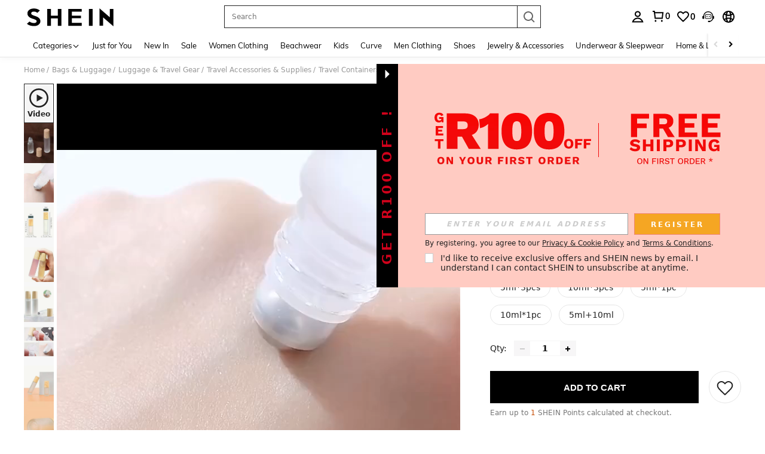

--- FILE ---
content_type: text/javascript; charset=utf-8
request_url: https://za.shein.com/devices/v3/profile/web?callback=smCB_1769812042933&organization=FPNyuLhAtVnAeldjikus&smdata=W7N7Uu94bq%2BVmrg%2BpkkKvFZgZI6vVFKHgeJjhLCyx%2B93zWpCmFgcn5DoZRgDBN7AII3GROY0miT%2BoqTJKipwQ6w1f3bH3PZmHZDJ9wTR7QmNtILmq%2FEbuvDQeSEcqqvwtMhYnWsWYdMPIAJgiui1SwLWG4Pf7%2FH%2BculbN6U8R90ilLvIxnoDasMj6A8jtfqCRFwnDTQ9O9slsjC17D62VAMGtCauieKjg8tTDrkiiXbnB%2BYmRaCz73D0eKeaGD11Pgs2dth9LEKEBccnHaHE2rNowUYdTRcnjqkMW55ip%2Bv9gQDj6y4WN5950%2FvsPUg3sC9fpKbJ%2F7MYqfEwBaZjTy%2FiEZgqqOwQXLYwC8lFwb3d8gQ2SRfaUVaEjasxNBMoMkxFARPWSjtMy8rkflBKBOGEHeEY%2F1S8zxMoteb%2B0L06wdW4j%2BI4z9bqtdiTotrNuJnxvy3yYaZnF5En0eENxk%2BzyTCNp9D5VZMEQzWcZrEBY5lV3Z3zGfiLtuSB8BCbyLoOTZ%2FLJjlFT13HbqaLOhANv3CKCSQtA6DdVBaPIjeuF5jlijrQ47BKBmiOmce9hvkL2zUwLe4Lov0BeNfDvFDt%2B83YctAEUTXdD7SPUzNBhz58TsGawF7vRFQkuBtMm7ZDkAyeLys32fjLof9m%2FsK65AWVmRUc%2Fe25ZGSBsYpfMTQHAOg2r%2B7Yx7ikm9jj%2FnK%2BRpcORGkEXU%2BZ%2B0IuNgBnokWu1eTdE%2BYNhaYePJYkz8mSWmJ06j5MJzIMyA60HlM3rpkrJR1D%2Bn%2BRiopkhHoronPrRfZTiI6ACn3zf3QhGHQtkPrW0qkAuLp7nIyWxayKWm6Fri6yJeunKsJ0jasgVD7pyT%2FA7h69saWORRNw4z6q0a6VPGXeUjtLRxfDCmou9h4YvEQ%2BVaLdMnPMVUyPrcAta3XmeXwLJWQesWldwUiKA5OjDIyXdL82SvLpK%2BxtGSQJUBMGNY3tPzQPZLPTYwI%2FBjNy6KZlbPOUXRlGA%2F9P0mzrH%2BNv7MK5f9KRmoAX%2BqWRg8NMmuq9dUoWeIaxi1SxS5QyuwgFm37GutmUcjvR3WiaohufoMogsFR31LqcZe9XDe1xtzwV6c0KL4aDbQL52e2cgGFX87ZVKyKxDPZ7wTiU57JuZhN07WrUc9QG4kI%2BWdy1GFJGwAHasKg2uS835sp7eKt3FXPcVg69qCaRYqkcHmApabkta%2FOBSfu3%2FIR9EEFANQrR0dph5fWiFLrkSiQ6bquQsvqvbgSwHBFFc4OUF7o5hH3PQpL%2FUL6OghhOVL1TFGXkeZveIjEiFncazTDzj0W3yODGsIXlMy6m673eXjj9pD2DEMRKTcEcNMFlOD8XCN2mYqKm0UbKnbrh8GrcjqdsZPKZzzqdEThFFEauJIYAROU5wp%2FrX1487577677129&os=web&version=2.0.0
body_size: -192
content:
window['smCB_1769812042933'] && smCB_1769812042933({"code":1100,"detail":{"len":"12","sign":"kqnHTg5SnnBnnV8ta/7z7A==","timestamp":"1487582755342"},"requestId":"3abe51dde7dedf715ea21181471d60e9"})

--- FILE ---
content_type: image/svg+xml
request_url: https://shein.ltwebstatic.com/svgicons/icons/sh_pc_sui_icon_store_14px.svg
body_size: -215
content:
<svg width="14" height="14" viewBox="0 0 14 14" fill="none" xmlns="http://www.w3.org/2000/svg">
<g opacity="0.8">
<path fill-rule="evenodd" clip-rule="evenodd" d="M0.500122 7.5L1.50015 1H12.5001L13.5001 7.5H12.6251V13.0434H1.37512V7.5H0.500122ZM12.1402 6.33333H9.5V2.16667H11.4992L12.1402 6.33333ZM2.50105 2.16667H4.5V6.33333H1.86001L2.50105 2.16667ZM5.66667 6.33333H8.33333V2.16669H5.66667V6.33333ZM2.54179 7.50171H11.4585V11.8767H2.54179V7.50171Z" fill="black"/>
</g>
</svg>
